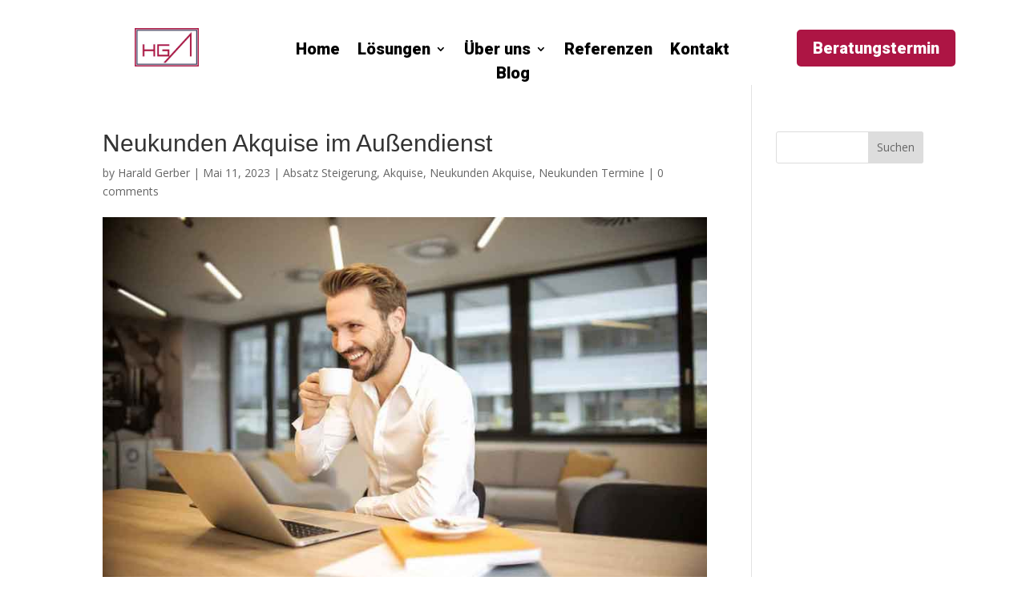

--- FILE ---
content_type: text/css
request_url: https://absatzkanzlei.com/wp-content/et-cache/1128/et-core-unified-tb-506-tb-593-deferred-1128.min.css?ver=1765080768
body_size: 77
content:
.et_pb_section_1{z-index:10;box-shadow:0px 12px 18px -6px rgba(0,0,0,0.3)}.et_pb_row_1.et_pb_row{padding-left:20px!important;padding-left:20px}.et_pb_text_1.et_pb_text{color:#000000!important}.et_pb_text_1{font-family:'Roboto',Helvetica,Arial,Lucida,sans-serif;font-size:16px}